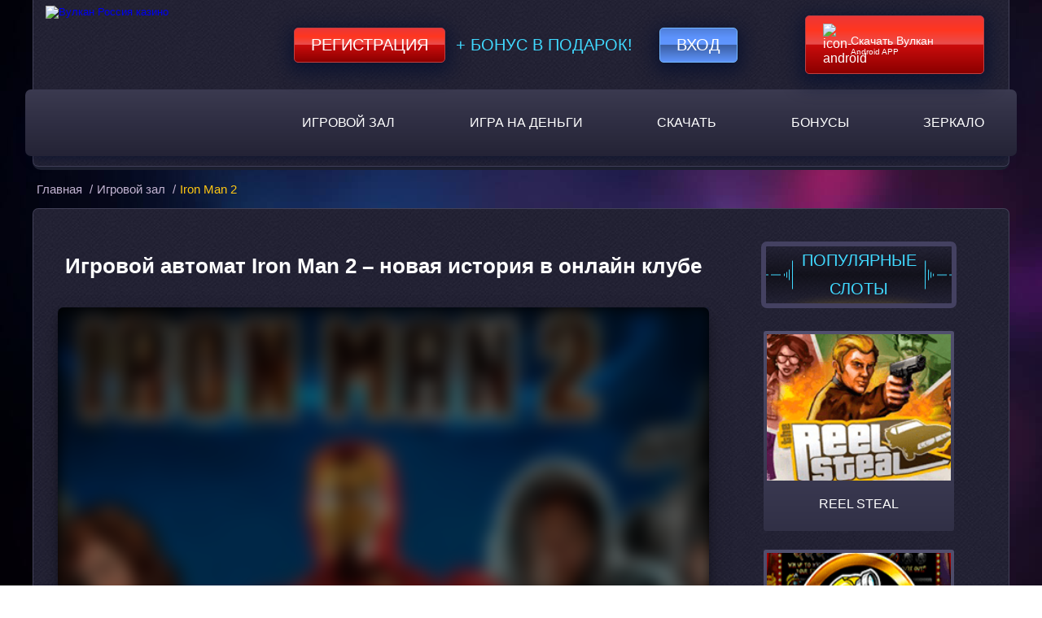

--- FILE ---
content_type: text/plain
request_url: https://www.google-analytics.com/j/collect?v=1&_v=j102&a=1648899261&t=pageview&_s=1&dl=http%3A%2F%2Fklub-vulkan777.com%2Figrovoy-avtomat-iron-man-2%2F&ul=en-us%40posix&dt=%D0%98%D0%B3%D1%80%D0%BE%D0%B2%D0%BE%D0%B9%20%D0%B0%D0%B2%D1%82%D0%BE%D0%BC%D0%B0%D1%82%20Iron%20Man%202%20%D0%B8%D0%B3%D1%80%D0%B0%D1%82%D1%8C%20%D0%BE%D0%BD%D0%BB%D0%B0%D0%B9%D0%BD%20%D0%BD%D0%B0%20%D0%B0%D0%B7%D0%B0%D1%80%D1%82%D0%BD%D0%BE%D0%BC%20%D0%BF%D0%BE%D1%80%D1%82%D0%B0%D0%BB%D0%B5&sr=1280x720&vp=1280x720&_u=IEBAAEABAAAAACAAI~&jid=906893131&gjid=104281253&cid=1200304577.1769543360&tid=UA-66449678-1&_gid=2071339182.1769543360&_r=1&_slc=1&z=96901536
body_size: -285
content:
2,cG-HTF0GEV2R0